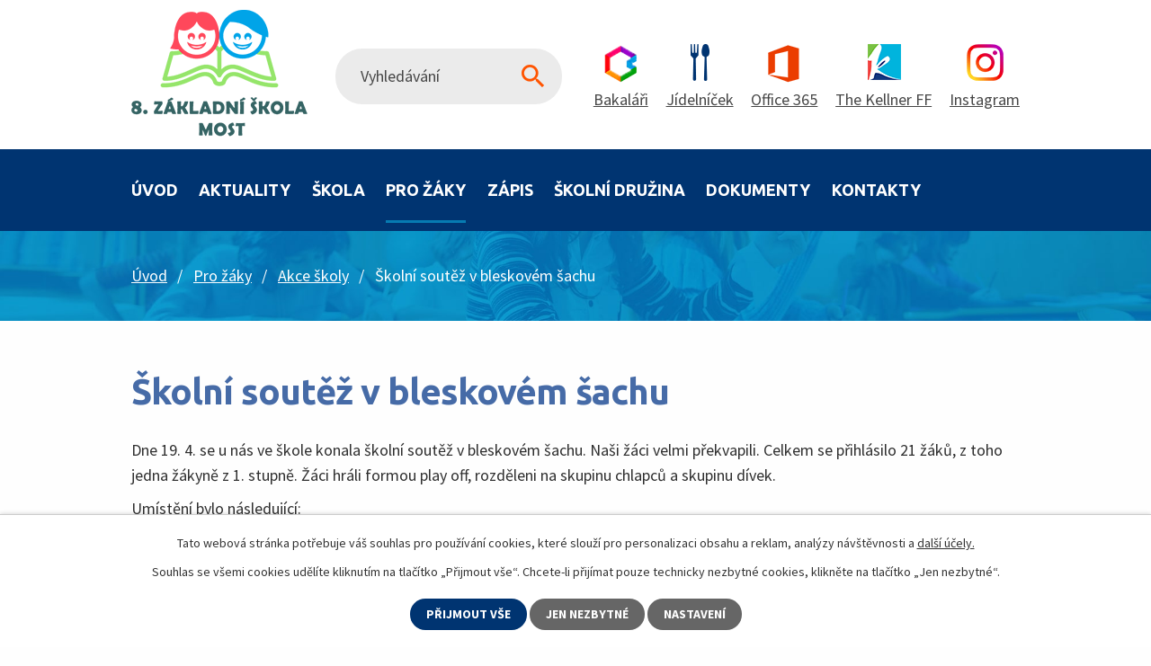

--- FILE ---
content_type: text/html; charset=utf-8
request_url: https://www.8zsmost.cz/akce-skoly/skolni-soutez-v-bleskovem-sachu
body_size: 7642
content:
<!DOCTYPE html>
<html lang="cs" data-lang-system="cs">
	<head>



		<!--[if IE]><meta http-equiv="X-UA-Compatible" content="IE=EDGE"><![endif]-->
			<meta name="viewport" content="width=device-width, initial-scale=1, user-scalable=yes">
			<meta http-equiv="content-type" content="text/html; charset=utf-8" />
			<meta name="robots" content="index,follow" />
			<meta name="author" content="Antee s.r.o." />
			<meta name="description" content="Dne 19. 4. se u nás ve škole konala školní soutěž v bleskovém šachu. Naši žáci velmi překvapili. Celkem se přihlásilo 21 žáků, z toho jedna žákyně z 1. stupně. Žáci hráli formou play off, rozděleni na skupinu chlapců a skupinu dívek.
Umístění bylo následující:
Chlapci:               

místo: Ondra Štěpán 9.C
místo: Cai Jiale 7.C
místo: Míra Vondra 8. A

Dívky:

místo: Viki Šatrová 5. B
místo: Míša Huláková 9. C
místo: Verča Štěbrová 9. C

 
Všichni výherci obdrželi odměnu a diplom za krásnou hru. Moc všem gratulujeme.
Děkujeme ostatním přítomným žákům za organizaci a pomoc.
ŽP Eva Rybová, Jitka Pospíšilová" />
			<meta name="viewport" content="width=device-width, initial-scale=1, user-scalable=yes" />
<title>Školní soutěž v bleskovém šachu | 8. Základní škola Most</title>

		<link rel="stylesheet" type="text/css" href="https://cdn.antee.cz/jqueryui/1.8.20/css/smoothness/jquery-ui-1.8.20.custom.css?v=2" integrity="sha384-969tZdZyQm28oZBJc3HnOkX55bRgehf7P93uV7yHLjvpg/EMn7cdRjNDiJ3kYzs4" crossorigin="anonymous" />
		<link rel="stylesheet" type="text/css" href="/style.php?nid=Q1FKUVY=&amp;ver=1768399196" />
		<link rel="stylesheet" type="text/css" href="/css/libs.css?ver=1768399900" />
		<link rel="stylesheet" type="text/css" href="https://cdn.antee.cz/genericons/genericons/genericons.css?v=2" integrity="sha384-DVVni0eBddR2RAn0f3ykZjyh97AUIRF+05QPwYfLtPTLQu3B+ocaZm/JigaX0VKc" crossorigin="anonymous" />

		<script src="/js/jquery/jquery-3.0.0.min.js" ></script>
		<script src="/js/jquery/jquery-migrate-3.1.0.min.js" ></script>
		<script src="/js/jquery/jquery-ui.min.js" ></script>
		<script src="/js/jquery/jquery.ui.touch-punch.min.js" ></script>
		<script src="/js/libs.min.js?ver=1768399900" ></script>
		<script src="/js/ipo.min.js?ver=1768399889" ></script>
			<script src="/js/locales/cs.js?ver=1768399196" ></script>

			<script src='https://www.google.com/recaptcha/api.js?hl=cs&render=explicit' ></script>

		<link href="/aktuality?action=atom" type="application/atom+xml" rel="alternate" title="Aktuality">
		<link href="/uredni-deska?action=atom" type="application/atom+xml" rel="alternate" title="Úřední deska">
		<link href="/dokumenty?action=atom" type="application/atom+xml" rel="alternate" title="Dokumenty">
		<link href="/tridy?action=atom" type="application/atom+xml" rel="alternate" title="Třídy">
		<link href="/akce-skoly?action=atom" type="application/atom+xml" rel="alternate" title="Akce školy">
		<link href="/akce-druziny?action=atom" type="application/atom+xml" rel="alternate" title="Akce družiny">
		<link href="/projekty?action=atom" type="application/atom+xml" rel="alternate" title="Projekty">
<link rel="preconnect" href="https://fonts.gstatic.com/" crossorigin>
<link href="https://fonts.googleapis.com/css2?family=Source+Sans+Pro:wght@400;700&amp;family=Ubuntu:wght@400;700;900&amp;display=fallback" rel="stylesheet">
<link href="/image.php?nid=19108&amp;oid=8177320&amp;width=36" rel="icon" type="image/png">
<link rel="shortcut icon" href="/image.php?nid=19108&amp;oid=8177320&amp;width=36">
<script>
ipo.api.live("body", function(el){
//přesun patičky
$(el).find("#ipocopyright").insertAfter("#ipocontainer");
//přidání třidy action-button
$(el).find(".backlink").addClass("action-button");
//přesun vyhledávání
$(el).find(".elasticSearchForm").appendTo(".header-fulltext");
//přejmenování placeholderu
$(el).find(".elasticSearchForm input[type=text]").attr("placeholder", "Vyhledávání");
});
//funkce pro zobrazování a skrývání vyhledávání
ipo.api.live(".header-fulltext > a", function(el){
var ikonaLupa = $(el).find(".ikona-lupa");
$(el).click(function(e) {
e.preventDefault();
$(this).toggleClass("search-active");
if($(this).hasClass("search-active")) {
$(ikonaLupa).text('X');
$(ikonaLupa).attr("title","Zavřít vyhledávání");
} else {
$(this).removeClass("search-active");
$(ikonaLupa).attr("title","Otevřít vyhledávání");
$(".elasticSearchForm input[type=text]").val("");
}
$(".elasticSearchForm").animate({height: "toggle"});
});
});
//zjištění počet položek submenu
ipo.api.live('#ipotopmenuwrapper ul.topmenulevel2', function(el) {
$(el).find("> li").each(function( index, es ) {
if(index == 9)
{
$(el).addClass("two-column");
}
});
});
</script>


<link rel="preload" href="/image.php?nid=19108&amp;oid=8177348&amp;width=196" as="image">
	</head>

	<body id="page8165979" class="subpage8165979 subpage8165974"
			
			data-nid="19108"
			data-lid="CZ"
			data-oid="8165979"
			data-layout-pagewidth="1024"
			
			data-slideshow-timer="3"
			 data-ipo-article-id="752703"
						
				
				data-layout="responsive" data-viewport_width_responsive="1024"
			>



							<div id="snippet-cookiesConfirmation-euCookiesSnp">			<div id="cookieChoiceInfo" class="cookie-choices-info template_1">
					<p>Tato webová stránka potřebuje váš souhlas pro používání cookies, které slouží pro personalizaci obsahu a reklam, analýzy návštěvnosti a 
						<a class="cookie-button more" href="https://navody.antee.cz/cookies" target="_blank">další účely.</a>
					</p>
					<p>
						Souhlas se všemi cookies udělíte kliknutím na tlačítko „Přijmout vše“. Chcete-li přijímat pouze technicky nezbytné cookies, klikněte na tlačítko „Jen nezbytné“.
					</p>
				<div class="buttons">
					<a class="cookie-button action-button ajax" id="cookieChoiceButton" rel=”nofollow” href="/akce-skoly/skolni-soutez-v-bleskovem-sachu?do=cookiesConfirmation-acceptAll">Přijmout vše</a>
					<a class="cookie-button cookie-button--settings action-button ajax" rel=”nofollow” href="/akce-skoly/skolni-soutez-v-bleskovem-sachu?do=cookiesConfirmation-onlyNecessary">Jen nezbytné</a>
					<a class="cookie-button cookie-button--settings action-button ajax" rel=”nofollow” href="/akce-skoly/skolni-soutez-v-bleskovem-sachu?do=cookiesConfirmation-openSettings">Nastavení</a>
				</div>
			</div>
</div>				<div id="ipocontainer">

			<div class="menu-toggler">

				<span>Menu</span>
				<span class="genericon genericon-menu"></span>
			</div>

			<span id="back-to-top">

				<i class="fa fa-angle-up"></i>
			</span>

			<div id="ipoheader">

				<div class="header-inner__container">
	<div class="row header-inner flex-container layout-container">
		<div class="logo">
			<a title="Základní škola, Most, Vítězslava Nezvala 2614, příspěvková organizace" href="/" class="header-logo">
				<img src="/image.php?nid=19108&amp;oid=8177348&amp;width=196" width="196" height="141" alt="Základní škola, Most, Vítězslava Nezvala 2614, příspěvková organizace">
			</a>
		</div>
		<div class="header-fulltext">
			<a href="#"><span title="Otevřít vyhledávání" class="ikona-lupa">Ikona</span></a>
		</div>
		<div class="header-links flex-container">
			<a title="Bakaláři" href="https://zakovska.8zsmost.cz/login" target="_blank" rel="noopener noreferrer"><span>Bakaláři</span></a>
			<a title="Jídelníček" href="https://www.strava.cz/strava/" target="_blank" rel="noopener noreferrer"><span>Jídelníček</span></a>
			<a title="Office 365" href="https://www.office.com/" target="_blank" rel="noopener noreferrer"><span>Office 365</span></a>
			<a title="The Kellner FF" href="https://www.kellnerfoundation.cz/" target="_blank" rel="noopener noreferrer"><span>The Kellner FF</span></a>
			<a title="Instagram" href="https://www.instagram.com/8zsmost/?hl=cs" target="_blank" rel="noopener noreferrer"><span>Instagram</span></a>
		</div>
	</div>
</div>

			</div>

			<div id="ipotopmenuwrapper">

				<div id="ipotopmenu">
<h4 class="hiddenMenu">Horní menu</h4>
<ul class="topmenulevel1"><li class="topmenuitem1 noborder" id="ipomenu8115233"><a href="/">Úvod</a></li><li class="topmenuitem1" id="ipomenu8165959"><a href="/aktuality">Aktuality</a></li><li class="topmenuitem1" id="ipomenu8165960"><a href="/skola">Škola</a><ul class="topmenulevel2"><li class="topmenuitem2" id="ipomenu8165965"><a href="/metodik-prevence">Metodička prevence</a><ul class="topmenulevel3"><li class="topmenuitem3" id="ipomenu8165966"><a href="/ict-koordinator">ICT koordinátor</a></li></ul></li><li class="topmenuitem2" id="ipomenu8165964"><a href="/vychovna-poradkyne">Výchovná poradkyně</a></li><li class="topmenuitem2" id="ipomenu11347091"><a href="/karierova-poradkyne">Kariérová poradkyně</a></li><li class="topmenuitem2" id="ipomenu8165967"><a href="/koordinator-evvo">Koordinátor EVVO</a></li><li class="topmenuitem2" id="ipomenu8165963"><a href="/skolni-poradenske-pracoviste">Školní poradenské pracoviště</a></li><li class="topmenuitem2" id="ipomenu8165968"><a href="/skolska-rada">Školská rada</a></li><li class="topmenuitem2" id="ipomenu8165969"><a href="/zakovsky-parlament">Žákovský parlament</a></li><li class="topmenuitem2" id="ipomenu8165971"><a href="/skolni-hriste">Školní hřiště</a></li><li class="topmenuitem2" id="ipomenu8165970"><a href="/skolni-jidelna">Školní jídelna</a></li><li class="topmenuitem2" id="ipomenu8165997"><a href="/projekty">Projekty</a><ul class="topmenulevel3"><li class="topmenuitem3" id="ipomenu8195326"><a href="/pomahame-skolam-k-uspechu">Pomáháme školám k úspěchu</a></li><li class="topmenuitem3" id="ipomenu13005472"><a href="/zvyseni-dopadu-vyuky">Zvýšení dopadu výuky</a></li><li class="topmenuitem3" id="ipomenu10269196"><a href="/spolu-k-lepsi-budoucnosti">Spolu k lepší budoucnosti</a></li><li class="topmenuitem3" id="ipomenu10273128"><a href="/npo-na-8-zs">NPO na 8. ZŠ</a></li><li class="topmenuitem3" id="ipomenu10269195"><a href="/dobra-prilezitost-v-moste">Dobrá příležitost v Mostě</a></li><li class="topmenuitem3" id="ipomenu10269194"><a href="/centrum-gno-genderove-nestereotypni-obory">Genderově nestereotypní obory</a></li><li class="topmenuitem3" id="ipomenu8396188"><a href="/ucime-se-spolu">Učíme se spolu</a></li><li class="topmenuitem3" id="ipomenu8396189"><a href="/obedy-pro-deti">Obědy pro děti</a></li><li class="topmenuitem3" id="ipomenu8396187"><a href="/fair-trade">Fair trade</a></li><li class="topmenuitem3" id="ipomenu8396186"><a href="/ucime-se-podnikavosti">Učíme se podnikavosti</a></li><li class="topmenuitem3" id="ipomenu8483143"><a href="/laskavec">Laskavec</a></li><li class="topmenuitem3" id="ipomenu8396184"><a href="/podpora-zaku-zs-v-moste">Podpora žáků ZŠ v Mostě</a></li><li class="topmenuitem3" id="ipomenu12356955"><a href="/adaptacni-a-intervencni-pobyty-zaku-8-zs-most">Adaptační a intervenční pobyty žáků 8. ZŠ Most</a></li><li class="topmenuitem3" id="ipomenu12709707"><a href="/podpora-prirodovedne-gramotnosti">Podpora přírodovědné gramotnosti</a></li><li class="topmenuitem3" id="ipomenu12709864"><a href="/region-univerzite-univerzita-regionu-projekt-univerzity-j-e-purkyne">Region univerzitě -Univerzita regionu - projekt Univerzity J. E. Purkyně</a></li></ul></li><li class="topmenuitem2" id="ipomenu8165961"><a href="/uredni-deska">Úřední deska</a></li><li class="topmenuitem2" id="ipomenu8115235"><a href="/povinne-zverejnovane-informace">Povinně zveřejňované informace</a></li><li class="topmenuitem2" id="ipomenu8165972"><a href="/sponzori">Sponzoři</a></li><li class="topmenuitem2" id="ipomenu10310873"><a href="/whistleblowing">Whistleblowing</a></li><li class="topmenuitem2" id="ipomenu11492011"><a href="/eduroam">Eduroam</a></li></ul></li><li class="topmenuitem1 active" id="ipomenu8165974"><a href="/pro-studenty">Pro žáky</a><ul class="topmenulevel2"><li class="topmenuitem2" id="ipomenu8165978"><a href="/tridy-a-zaci-skolni-rok-20212022">Třídy a žáci - školní rok 2024/2025</a></li><li class="topmenuitem2 active" id="ipomenu8165979"><a href="/akce-skoly">Akce školy</a></li><li class="topmenuitem2" id="ipomenu8165980"><a href="/vzdelavaci-materialy">Vzdělávací materiály</a></li><li class="topmenuitem2" id="ipomenu12588418"><a href="/pomoc-pro-zaky-i-rodice">Pomoc pro žáky i rodiče</a></li></ul></li><li class="topmenuitem1" id="ipomenu8165981"><a href="/pro-uchazece">Zápis</a><ul class="topmenulevel2"><li class="topmenuitem2" id="ipomenu8165983"><a href="/zapis">Zápis</a></li><li class="topmenuitem2" id="ipomenu8165982"><a href="/pozvanka-k-zapisu">Pozvánka k zápisu</a></li><li class="topmenuitem2" id="ipomenu8165984"><a href="/informace-o-nasi-skole">Informace o naší škole</a></li><li class="topmenuitem2" id="ipomenu8165985"><a href="/informace-o-skolni-druzine">Informace o školní družině</a></li><li class="topmenuitem2" id="ipomenu8165986"><a href="/informace-o-skolni-jidelne">Informace o školní jídelně</a></li><li class="topmenuitem2" id="ipomenu8165987"><a href="/pripravna-trida">Přípravná třída</a></li><li class="topmenuitem2" id="ipomenu8165988"><a href="/kriteria-pro-prijeti-k-zakladnimu-vzdelani">Kritéria pro přijetí k základnímu vzdělání</a></li><li class="topmenuitem2" id="ipomenu8165989"><a href="/informace-k-odkladu-skolni-dochazky">Informace k odkladu školní docházky</a></li><li class="topmenuitem2" id="ipomenu8165990"><a href="/seznam-pomucek-do-1-tridy-a-desatero-pro-prvnacky">Seznam pomůcek do 1. třídy a Desatero pro prvňáčky</a></li><li class="topmenuitem2" id="ipomenu8165991"><a href="/pomoc-diteti-v-jeho-dalsim-rozvoji">Pomoc dítěti v jeho dalším rozvoji</a></li><li class="topmenuitem2" id="ipomenu8908708"><a href="/vysledky-zapisu">Výsledky zápisu</a></li></ul></li><li class="topmenuitem1" id="ipomenu8165992"><a href="/skolni-druzina">Školní družina</a><ul class="topmenulevel2"><li class="topmenuitem2" id="ipomenu8165993"><a href="/zakladni-informace">Základní informace</a></li><li class="topmenuitem2" id="ipomenu8165996"><a href="/akce-druziny">Akce družiny</a></li><li class="topmenuitem2" id="ipomenu8165994"><a href="/plan-prace-na-skolni-rok">Plán práce na školní rok</a></li><li class="topmenuitem2" id="ipomenu8165995"><a href="/kriteria-pro-prijeti">Kritéria pro přijetí do ŠD</a></li></ul></li><li class="topmenuitem1" id="ipomenu8165962"><a href="/dokumenty">Dokumenty</a></li><li class="topmenuitem1" id="ipomenu8166009"><a href="/kontakty">Kontakty</a><ul class="topmenulevel2"><li class="topmenuitem2" id="ipomenu8165998"><a href="/vedeni-skoly">Vedení školy</a></li><li class="topmenuitem2" id="ipomenu8165999"><a href="/pedagogicky-sbor">Pedagogický sbor</a></li><li class="topmenuitem2" id="ipomenu9217885"><a href="/skolni-druzina-a-klub">Školní družina</a></li><li class="topmenuitem2" id="ipomenu8166000"><a href="/spravni-zamestnanci">Správní zaměstnanci</a></li></ul></li></ul>
					<div class="cleartop"></div>
				</div>
			</div>
			<div id="ipomain">
				<div class="elasticSearchForm elasticSearch-container" id="elasticSearch-form-8177387" >
	<h4 class="newsheader">Fulltextové vyhledávání</h4>
	<div class="newsbody">
<form action="/akce-skoly/skolni-soutez-v-bleskovem-sachu?do=mainSection-elasticSearchForm-8177387-form-submit" method="post" id="frm-mainSection-elasticSearchForm-8177387-form">
<label hidden="" for="frmform-q">Fulltextové vyhledávání</label><input type="text" placeholder="Vyhledat v textu" autocomplete="off" name="q" id="frmform-q" value=""> 			<input type="submit" value="Hledat" class="action-button">
			<div class="elasticSearch-autocomplete"></div>
</form>
	</div>
</div>

<script >

	app.index.requireElasticSearchAutocomplete('frmform-q', "\/fulltextove-vyhledavani?do=autocomplete");
</script>

				<div id="ipomainframe">
					<div id="ipopage">
<div id="iponavigation">
	<h5 class="hiddenMenu">Drobečková navigace</h5>
	<p>
			<a href="/">Úvod</a> <span class="separator">&gt;</span>
			<a href="/pro-studenty">Pro žáky</a> <span class="separator">&gt;</span>
			<a href="/akce-skoly">Akce školy</a> <span class="separator">&gt;</span>
			<span class="currentPage">Školní soutěž v bleskovém šachu</span>
	</p>

</div>
						<div class="ipopagetext">
							<div class="blog view-detail content">
								
								<h1>Školní soutěž v bleskovém šachu</h1>

<div id="snippet--flash"></div>
								
																	

<hr class="cleaner">




<hr class="cleaner">

<div class="article">
	

	<div class="paragraph text clearfix">
<p>Dne 19. 4. se u nás ve škole konala školní soutěž v bleskovém šachu. Naši žáci velmi překvapili. Celkem se přihlásilo 21 žáků, z toho jedna žákyně z 1. stupně. Žáci hráli formou play off, rozděleni na skupinu chlapců a skupinu dívek.</p>
<p>Umístění bylo následující:</p>
<p>Chlapci:               </p>
<ol>
<li>místo: Ondra Štěpán 9.C</li>
<li>místo: Cai Jiale 7.C</li>
<li>místo: Míra Vondra 8. A</li>
</ol>
<p>Dívky:</p>
<ol>
<li>místo: Viki Šatrová 5. B</li>
<li>místo: Míša Huláková 9. C</li>
<li>místo: Verča Štěbrová 9. C</li>
</ol>
<p> </p>
<p>Všichni výherci obdrželi odměnu a diplom za krásnou hru. Moc všem gratulujeme.</p>
<p>Děkujeme ostatním přítomným žákům za organizaci a pomoc.</p>
<p>ŽP Eva Rybová, Jitka Pospíšilová</p>	</div>
		
<div id="snippet--images"><div class="images clearfix">

	</div>
</div>


<div id="snippet--uploader"></div>			<div class="article-footer">
													<div class="published"><span>Publikováno:</span> 25. 4. 2023 19:27</div>

					</div>
	
</div>

<hr class="cleaner">
<div class="content-paginator clearfix">
	<span class="linkprev">
		<a href="/akce-skoly/edulab-moderni-laboratore">

			<span class="linkprev-chevron">
				<i class="fa fa-angle-left"></i>
			</span>
			<span class="linkprev-text">
				<span class="linkprev-title">EDU.Lab – moderní…</span>
				<span class="linkprev-date">Publikováno: 5. 5. 2023 13:51</span>
			</span>
		</a>
	</span>
	<span class="linkback">
		<a href='/akce-skoly'>
			<span class="linkback-chevron">
				<i class="fa fa-undo"></i>
			</span>
			<span class="linkback-text">
				<span>Zpět na přehled</span>
			</span>
		</a>
	</span>
	<span class="linknext">
		<a href="/akce-skoly/vitezstvi-v-okresnim-kole-basketbalu-skvely-uspech-nasich-chlapcu-2">

			<span class="linknext-chevron">
				<i class="fa fa-angle-right"></i>
			</span>
			<span class="linknext-text">
				<span class="linknext-title">Vítězství v…</span>
				<span class="linknext-date">Publikováno: 13. 4. 2023 8:44</span>
			</span>
		</a>
	</span>
</div>

		
															</div>
						</div>
					</div>


					

					

					<div class="hrclear"></div>
					<div id="ipocopyright">
<div class="copyright">
	<div class="row copyright__inner flex-container">
	<div class="copy-info">
		<h3>Základní škola, Most, Vítězslava Nezvala 2614, příspěvková organizace</h3>
		<p><a href="https://mapy.cz/s/gasokodomo" target="_blank" rel="noopener noreferrer">Vítězslava Nezvala 2614, Most, 434 01</a></p>
		<p><a href="tel:+420476442273">+420 476 442 273</a></p>
		<p><a href="mailto:8zsmost@8zsmost.cz">8zsmost@8zsmost.cz</a></p>
	</div>
	<div class="copy-mapa">
		<a title="Zobrazit na mapě" href="https://mapy.cz/s/gasokodomo" target="_blank" rel="noopener noreferrer">
			<span class="mapa-image"><img src="/image.php?nid=19108&amp;oid=8177328&amp;width=119" width="119" height="98" alt="Mapa"></span>
			<span class="action-button">Zobrazit školu na mapě</span>
		</a>
	</div>
</div>
<div class="row antee">
	<div class="layout-container">
		© 2026 Základní škola, Most, Vítězslava Nezvala 2614, příspěvková organizace, <a href="mailto:ziegler@8zsmost.cz">Kontaktovat webmastera</a>, <span id="links"><a href="/povinne-zverejnovane-informace">Povinně zveřejňované informace</a>, <a href="/prohlaseni-o-pristupnosti">Prohlášení o přístupnosti</a></span><br>ANTEE s.r.o. - <a href="https://www.antee.cz" rel="nofollow">Tvorba webových stránek</a>, Redakční systém IPO
	</div>
</div>
</div>
					</div>
					<div id="ipostatistics">
<script >
	var _paq = _paq || [];
	_paq.push(['disableCookies']);
	_paq.push(['trackPageView']);
	_paq.push(['enableLinkTracking']);
	(function() {
		var u="https://matomo.antee.cz/";
		_paq.push(['setTrackerUrl', u+'piwik.php']);
		_paq.push(['setSiteId', 5786]);
		var d=document, g=d.createElement('script'), s=d.getElementsByTagName('script')[0];
		g.defer=true; g.async=true; g.src=u+'piwik.js'; s.parentNode.insertBefore(g,s);
	})();
</script>
<script >
	$(document).ready(function() {
		$('a[href^="mailto"]').on("click", function(){
			_paq.push(['setCustomVariable', 1, 'Click mailto','Email='+this.href.replace(/^mailto:/i,'') + ' /Page = ' +  location.href,'page']);
			_paq.push(['trackGoal', 8]);
			_paq.push(['trackPageView']);
		});

		$('a[href^="tel"]').on("click", function(){
			_paq.push(['setCustomVariable', 1, 'Click telefon','Telefon='+this.href.replace(/^tel:/i,'') + ' /Page = ' +  location.href,'page']);
			_paq.push(['trackPageView']);
		});
	});
</script>
					</div>

					<div id="ipofooter">
						
					</div>
				</div>
			</div>
		</div>
	</body>
</html>
